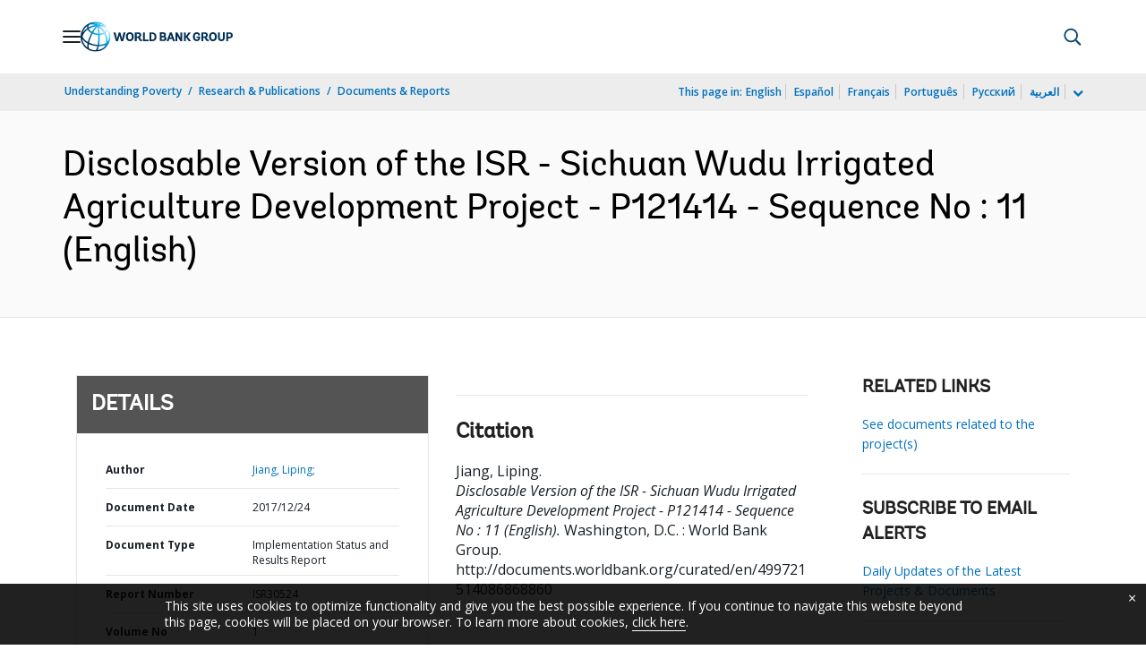

--- FILE ---
content_type: application/xml; charset=utf-8
request_url: https://search.worldbank.org/api/v3/wds?format=xml&fl=display_title,lang&guid=499721514086868860&apilang=en
body_size: 360
content:
<?xml version="1.0" encoding="UTF-8" standalone="yes"?>
<documents rows="10" os="0" page="1" total="1">
  <doc id="29306056">
    <id>29306056</id>
    <lang>English</lang>
    <entityids>
      <entityid>090224b08549a75d_1_0</entityid>
    </entityids>
    <display_title>Disclosable Version of the ISR - Sichuan Wudu Irrigated Agriculture Development Project - P121414 - Sequence No : 11</display_title>
    <pdfurl>http://documents.worldbank.org/curated/en/499721514086868860/pdf/Disclosable-Version-of-the-ISR-Sichuan-Wudu-Irrigated-Agriculture-Development-Project-P121414-Sequence-No-11.pdf</pdfurl>
    <guid>499721514086868860</guid>
    <url>http://documents.worldbank.org/curated/en/499721514086868860</url>
  </doc>
</documents>